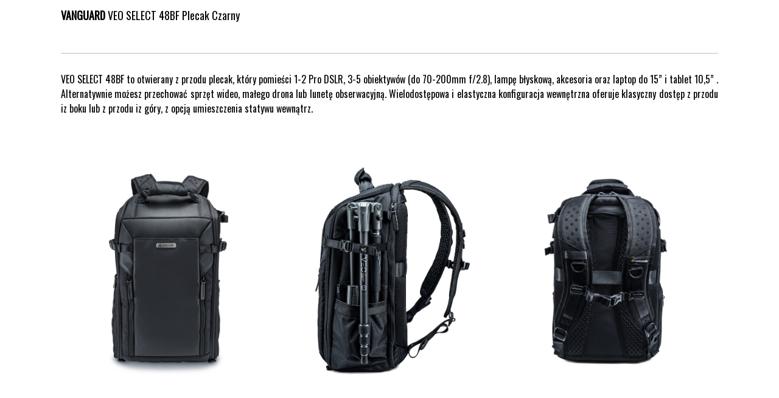

--- FILE ---
content_type: text/html; charset=utf-8
request_url: https://hcqk1mutxe.preview-postedstuff.com/V2-Yjeo-UDzV-ZaY9G-ZU6Ae
body_size: 24642
content:
<!DOCTYPE html>
<html>

<head>
	<title></title>
	<meta content="summary_large_image" name="twitter:card" />
	<meta content="website" property="og:type" />
	<meta content="" property="og:description" />
	<meta content="https://hcqk1mutxe.preview-postedstuff.com/V2-Yjeo-UDzV-ZaY9G-ZU6Ae/" property="og:url" />
	<meta content="https://pro-bee-beepro-thumbnail.getbee.io/messages/120061/95696/154031/6498311_large.jpg" property="og:image" />
	<meta content="" property="og:title" />
	<meta content="" name="description" />
	<meta charset="utf-8" />
	<meta content="width=device-width" name="viewport" />
	<link href="https://fonts.googleapis.com/css?family=Oswald" rel="stylesheet" type="text/css" />
	<style>
		.bee-row,
		.bee-row-content {
			position: relative
		}

		.bee-html-block {
			text-align: center
		}

		.bee-row-1,
		.bee-row-10,
		.bee-row-11,
		.bee-row-12,
		.bee-row-2,
		.bee-row-3,
		.bee-row-4,
		.bee-row-5,
		.bee-row-6,
		.bee-row-7,
		.bee-row-8,
		.bee-row-9 {
			background-repeat: no-repeat
		}

		a,
		body {
			color: #000000
		}

		body {
			background-color: #FFFFFF;
			font-family: Oswald, Arial, Helvetica Neue, Helvetica, sans-serif
		}

		* {
			box-sizing: border-box
		}

		body,
		p {
			margin: 0
		}

		.bee-row-content {
			max-width: 1100px;
			margin: 0 auto;
			display: flex
		}

		.bee-row-content .bee-col-w4 {
			flex-basis: 33%
		}

		.bee-row-content .bee-col-w12 {
			flex-basis: 100%
		}

		.bee-divider,
		.bee-image {
			overflow: auto
		}

		.bee-divider .center,
		.bee-image .bee-center {
			margin: 0 auto
		}

		.bee-row-12 .bee-col-1 .bee-block-1,
		.bee-row-12 .bee-col-1 .bee-block-5,
		.bee-row-4 .bee-col-1 .bee-block-1,
		.bee-row-4 .bee-col-2 .bee-block-1,
		.bee-row-4 .bee-col-3 .bee-block-1,
		.bee-row-6 .bee-col-1 .bee-block-2 {
			width: 100%
		}

		.bee-image img {
			display: block;
			width: 100%
		}

		.bee-text {
			overflow-wrap: anywhere
		}

		@media (max-width:768px) {
			.bee-row-content:not(.no_stack) {
				display: block
			}
		}

		.bee-row-1 .bee-row-content,
		.bee-row-10 .bee-row-content,
		.bee-row-11 .bee-row-content,
		.bee-row-12 .bee-row-content,
		.bee-row-2 .bee-row-content,
		.bee-row-3 .bee-row-content,
		.bee-row-4 .bee-row-content,
		.bee-row-5 .bee-row-content,
		.bee-row-6 .bee-row-content,
		.bee-row-7 .bee-row-content,
		.bee-row-8 .bee-row-content,
		.bee-row-9 .bee-row-content {
			background-repeat: no-repeat;
			color: #000000
		}

		.bee-row-1 .bee-col-1,
		.bee-row-10 .bee-col-1,
		.bee-row-11 .bee-col-1,
		.bee-row-12 .bee-col-1,
		.bee-row-2 .bee-col-1,
		.bee-row-3 .bee-col-1,
		.bee-row-5 .bee-col-1,
		.bee-row-6 .bee-col-1,
		.bee-row-7 .bee-col-1,
		.bee-row-8 .bee-col-1,
		.bee-row-9 .bee-col-1 {
			padding-bottom: 5px;
			padding-top: 5px
		}

		.bee-row-1 .bee-col-1 .bee-block-1,
		.bee-row-10 .bee-col-1 .bee-block-2,
		.bee-row-12 .bee-col-1 .bee-block-3,
		.bee-row-2 .bee-col-1 .bee-block-1,
		.bee-row-3 .bee-col-1 .bee-block-1,
		.bee-row-5 .bee-col-1 .bee-block-1,
		.bee-row-5 .bee-col-1 .bee-block-2,
		.bee-row-6 .bee-col-1 .bee-block-1,
		.bee-row-6 .bee-col-1 .bee-block-3,
		.bee-row-6 .bee-col-1 .bee-block-4,
		.bee-row-6 .bee-col-1 .bee-block-5,
		.bee-row-6 .bee-col-1 .bee-block-7,
		.bee-row-6 .bee-col-1 .bee-block-8,
		.bee-row-7 .bee-col-1 .bee-block-1,
		.bee-row-8 .bee-col-1 .bee-block-1,
		.bee-row-8 .bee-col-1 .bee-block-2 {
			padding: 10px
		}

		.bee-row-4 .bee-col-1,
		.bee-row-4 .bee-col-3 {
			padding-bottom: 60px;
			padding-top: 60px
		}

		.bee-row-4 .bee-col-2 {
			padding-bottom: 60px;
			padding-top: 20px
		}

		.bee-row-6 .bee-col-1 .bee-block-6 {
			padding-top: 60px;
			width: 100%
		}

		.bee-row-7 .bee-col-1 .bee-block-2 {
			padding-bottom: 60px;
			width: 100%
		}

		.bee-row-11 .bee-col-1 .bee-block-1,
		.bee-row-9 .bee-col-1 .bee-block-1 {
			padding: 10px 10px 60px
		}

		.bee-row-10 .bee-col-1 .bee-block-1,
		.bee-row-12 .bee-col-1 .bee-block-2 {
			padding: 60px 10px 10px
		}

		.bee-row-12 .bee-col-1 .bee-block-4 {
			padding: 10px 10px 40px
		}
	</style>
	<script async defer src="https://www.google.com/recaptcha/api.js"></script>
	<script>
		function onSubmit(token) {
			for (const form of document.getElementsByClassName("recaptcha-form")) {
				if (form.checkValidity()) {
					form.submit();
				} else {
					grecaptcha.reset();
					form.reportValidity();
				}
			}
		}
	</script>
</head>

<body>
	<div class="bee-page-container">
		<div class="bee-row bee-row-1">
			<div class="bee-row-content">
				<div class="bee-col bee-col-1 bee-col-w12">
					<div class="bee-block bee-block-1 bee-text">
						<div class="bee-text-content" style="font-size: 12px; line-height: 120%; font-family: 'Oswald', Arial, 'Helvetica Neue', Helvetica, sans-serif; color: #000000;">
							<p style="font-size: 18px; line-height: 21px;"><span style="font-size: 18px; line-height: 21px;"><span style="line-height: 14px;"><span style="line-height: 14px; color: #000000;"><strong style="">VANGUARD </strong></span></span></span>VEO SELECT 48BF <span style="font-size: 18px; line-height: 21px;"><span style="line-height: 14px;">Plecak Czarny</span></span></p>
							<p style="font-size: 18px; line-height: 21px;"> </p>
						</div>
					</div>
				</div>
			</div>
		</div>
		<div class="bee-row bee-row-2">
			<div class="bee-row-content">
				<div class="bee-col bee-col-1 bee-col-w12">
					<div class="bee-block bee-block-1 bee-divider">
						<div class="center bee-separator" style="border-top:1px solid #BBBBBB;width:100%;"></div>
					</div>
				</div>
			</div>
		</div>
		<div class="bee-row bee-row-3">
			<div class="bee-row-content">
				<div class="bee-col bee-col-1 bee-col-w12">
					<div class="bee-block bee-block-1 bee-text">
						<div class="bee-text-content" style="font-size: 12px; line-height: 150%; font-family: 'Oswald', Arial, 'Helvetica Neue', Helvetica, sans-serif; color: #000000;">
							<p style="font-size: 16px; line-height: 24px; text-align: justify;">VEO SELECT 48BF to otwierany z przodu plecak, który pomieści 1-2 Pro DSLR, 3-5 obiektywów (do 70-200mm f/2.8), lampę błyskową, akcesoria oraz laptop do 15” i tablet 10,5” . Alternatywnie możesz przechować sprzęt wideo, małego drona lub lunetę obserwacyjną. Wielodostępowa i elastyczna konfiguracja wewnętrzna oferuje klasyczny dostęp z przodu iz boku lub z przodu iz góry, z opcją umieszczenia statywu wewnątrz.</p>
						</div>
					</div>
				</div>
			</div>
		</div>
		<div class="bee-row bee-row-4">
			<div class="bee-row-content">
				<div class="bee-col bee-col-1 bee-col-w4">
					<div class="bee-block bee-block-1 bee-image"><img alt="VEO SELECT 48BF BK" class="bee-center bee-autowidth" src="https://media.kconsult.pl/repozytorium/marki/VANGUARD/zdjeciaprod/VEO%20SELECT%2048BF%20BK%20(1)_2.jpg" style="max-width:366px;" /></div>
				</div>
				<div class="bee-col bee-col-2 bee-col-w4">
					<div class="bee-block bee-block-1 bee-image"><img alt="VEO SELECT 48BF BK" class="bee-center bee-fixedwidth" src="https://media.kconsult.pl/repozytorium/marki/VANGUARD/zdjeciaprod/BAG_VEO_SELECT_48BF_20.jpg" style="max-width:293px;" /></div>
				</div>
				<div class="bee-col bee-col-3 bee-col-w4">
					<div class="bee-block bee-block-1 bee-image"><img alt="VEO SELECT 48BF BK" class="bee-center bee-autowidth" src="https://media.kconsult.pl/repozytorium/marki/VANGUARD/zdjeciaprod/VEO%20SELECT%2048BF%20BK%20(6)_2.jpg" style="max-width:366px;" /></div>
				</div>
			</div>
		</div>
		<div class="bee-row bee-row-5">
			<div class="bee-row-content">
				<div class="bee-col bee-col-1 bee-col-w12">
					<div class="bee-block bee-block-1 bee-text">
						<div class="bee-text-content" style="font-size: 12px; line-height: 120%; font-family: 'Oswald', Arial, 'Helvetica Neue', Helvetica, sans-serif; color: #000000;">
							<p style="font-size: 14px; line-height: 16px;"><span style="color: #000000; font-size: 18px; line-height: 21px;"><span style="line-height: 21px; font-size: 18px;">Właściwości</span></span></p>
						</div>
					</div>
					<div class="bee-block bee-block-2 bee-divider">
						<div class="center bee-separator" style="border-top:1px solid #BBBBBB;width:100%;"></div>
					</div>
				</div>
			</div>
		</div>
		<div class="bee-row bee-row-6">
			<div class="bee-row-content">
				<div class="bee-col bee-col-1 bee-col-w12">
					<div class="bee-block bee-block-1 bee-text">
						<div class="bee-text-content" style="font-size: 12px; line-height: 150%; font-family: 'Oswald', Arial, 'Helvetica Neue', Helvetica, sans-serif; color: #000000;">
							<ul style="">
								<li style="font-size: 12px; line-height: 18px;"><span style="font-size: 16px; line-height: 24px;">Najwyższa wszechstronność przechowywania sprzętu - sprzęt fotograficzny, sprzęt wideo, mały dron i luneta obserwacyjna</span></li>
								<li style="font-size: 12px; line-height: 18px;"><span style="font-size: 16px; line-height: 24px;">Szybki dostęp - pełny przód, szybki bok i łatwy dostęp od góry</span></li>
								<li style="font-size: 12px; line-height: 18px;"><span style="font-size: 16px; line-height: 24px;">Wygodne przenoszenie - wyściełany tył i uprząż z przepływem powietrza</span></li>
								<li style="font-size: 12px; line-height: 18px;"><span style="font-size: 16px; line-height: 24px;">Odporny na warunki atmosferyczne - dobrze wyściełany dookoła</span></li>
								<li style="font-size: 12px; line-height: 18px;"><span style="font-size: 16px; line-height: 24px;">Łatwe wyszukiwanie - jasne wnętrze ułatwia znalezienie rzeczy</span></li>
								<li style="font-size: 12px; line-height: 18px;"><span style="font-size: 16px; line-height: 24px;">Dobrze zorganizowany - dedykowane kieszenie na wszystkie niezbędne rzeczy</span></li>
								<li style="font-size: 12px; line-height: 18px;"><span style="font-size: 16px; line-height: 24px;">Zawiera przekładkę - przegroda na soczewki może być również użyta do stworzenia wyściółki na nogi statywu/monopodu dla wygodnego przenoszenia</span></li>
								<li style="font-size: 12px; line-height: 18px;"><span style="font-size: 16px; line-height: 24px;">Bezpieczne przechowywanie - zabezpieczona tylna kieszeń na dokumenty podróżne i portfel</span></li>
								<li style="font-size: 12px; line-height: 18px;"><span style="font-size: 16px; line-height: 24px;">Pojemny - mieści tablet o przekątnej do 10,5 cala i laptopa do 15 cali</span></li>
								<li style="font-size: 12px; line-height: 18px;"><span style="font-size: 16px; line-height: 24px;">VEO TRIPOD LINK – zewnętrzny system nośny na statyw i wewnętrzny schowek na statyw </span></li>
								<li style="font-size: 12px; line-height: 18px;"><span style="font-size: 16px; line-height: 24px;">Zawsze czysty i suchy - wodoodporny i odporny na zarysowania materiał na spodzie</span></li>
								<li style="font-size: 12px; line-height: 18px;"><span style="font-size: 16px; line-height: 24px;">W zestawie całkowicie zakrywająca osłona przeciwdeszczowa</span></li>
							</ul>
						</div>
					</div>
					<div class="bee-block bee-block-2 bee-image"><img alt="VEO SELECT 48BF BK" class="bee-center bee- bee-autowidth bee- bee-fullwidth" src="https://media.kconsult.pl/repozytorium/marki/VANGUARD/zdjeciaprod/VEO%20SELECT%2048BF%20(2)_2.jpg" style="max-width:800px;" /></div>
					<div class="bee-block bee-block-3 bee-text">
						<div class="bee-text-content" style="font-size: 12px; line-height: 120%; font-family: 'Oswald', Arial, 'Helvetica Neue', Helvetica, sans-serif; color: #000000;">
							<p style="font-size: 14px; line-height: 16px;"><span style="color: #000000; font-size: 18px; line-height: 21px;"><span style="line-height: 21px; font-size: 18px;">Opis</span></span></p>
						</div>
					</div>
					<div class="bee-block bee-block-4 bee-divider">
						<div class="center bee-separator" style="border-top:1px solid #BBBBBB;width:100%;"></div>
					</div>
					<div class="bee-block bee-block-5 bee-text">
						<div class="bee-text-content" style="font-size: 12px; line-height: 150%; font-family: 'Oswald', Arial, 'Helvetica Neue', Helvetica, sans-serif; color: #000000;">
							<p style="font-size: 16px; text-align: justify; line-height: 24px;"><span style="font-size: 16px; line-height: 24px;">VEO SELECT 45BFM to pełnowymiarowy plecak, który oferuje wyjątkowe możliwości kombinacji przechowywania. Wybierz konfigurację z pełnym otwarciem z przodu, dobierając sprzęt zgodnie z osobistymi preferencjami. Alternatywnie możesz ustawić dolną przegrodę na 2/3 wysokości, aby uzyskać szybki dostęp z boku i wykorzystać 1/3 górnej przegrody, aby uzyskać oddzielny dostęp do większej ilości sprzętu lub rzeczy osobistych. Możesz też ułożyć sprzęt tak, aby uzyskać łatwy dostęp od góry i wydzielić pełnowymiarową komorę boczną na mały statyw.</span></p>
							<p style="font-size: 16px; text-align: justify; line-height: 24px;"> </p>
							<p style="font-size: 16px; text-align: justify; line-height: 24px;">Ten wytrzymały plecak gwarantuje solidną ochronę i może z łatwością zabezpieczyć 1-2 lustrzanki cyfrowe Pro, 3-5 dodatkowych obiektywów (do 70-200 mm f/2,8), lampę błyskową i akcesoria. Torba umożliwia również przechowywanie sprzętu wideo, małego drona lub lunety (pojedynczo lub obok sprzętu fotograficznego). Możesz nawet umieścić statyw w torbie, w zależności od sprzętu i dostępnej przestrzeni lub może być przechowywany na zewnątrz w bocznej kieszeni (która jest również świetnym uchwytem na bidon).</p>
							<p style="font-size: 16px; text-align: justify; line-height: 24px;"> </p>
							<p style="font-size: 16px; text-align: justify; line-height: 24px;">Strategicznie rozmieszczone kieszenie wewnętrzne i zewnętrzne pozwalają na uporządkowanie wszystkich innych niezbędnych drobiazgów. Przechowuj laptopa do 15” w dedykowanej tylnej komorze oraz tablet o przekątnej 10,5 cala, który wsuwa się do ochronnej osłony na tylnym otwieranym panelu. Pełnej długości, dwustronna przednia kieszeń zapinana na suwak może służyć do przechowywania notebooka, dodatkowego tabletu lub jako miejsce na kurtkę. Ukryta tylna kieszeń umożliwia przechowywanie cennych przedmiotów, takich jak portfel lub dokumenty podróżne, blisko ciała. Elastyczna przegroda jest idealna do dodatkowej ochrony obiektywu lub może być użyta do stworzenia podkładki na nogę statywu/monopodu. Zapewnia wygodne noszenie na ramieniu podczas szybkiego przemieszczania się między lokalizacjami.</p>
							<p style="font-size: 16px; text-align: justify; line-height: 24px;"> </p>
							<p style="font-size: 16px; text-align: justify; line-height: 24px;"><span style="font-size: 16px; line-height: 24px;"> Elastyczna przegroda jest idealna do dodatkowej ochrony obiektywu lub może być użyta do stworzenia podkładki na nogę statywu/monopodu, aby zapewnić wygodne noszenie na ramieniu podczas szybkiego przemieszczania się między lokalizacjami.</span></p>
							<p style="font-size: 16px; text-align: justify; line-height: 24px;"> </p>
							<p style="font-size: 16px; text-align: justify; line-height: 24px;"><span style="font-size: 16px; line-height: 24px;">Ciesz się wszechstronną ochroną dzięki doskonałej konstrukcji plecaka, wytrzymałym materiałom i solidnym przegródkom. Twój plecak będzie zawsze suchy i gotowy dzięki wzmocnionemu materiałowi Vanguard odpornemu na wodę i zarysowania na spodzie, a także naszemu pokrowcu przeciwdeszczowemu. VEO SELECT 48BF ma bardzo wygodne, ergonomiczne plecy i uprząż z przepływem powietrza. Podczas podróży po prostu łączy się z uchwytem bagażu podręcznego i zmniejsza ciężar podczas przemierzania lotnisk. Torba posiada również wygodny uchwyt do zawieszenia na haczyku lub chwycenia w podróży.</span></p>
							<p style="font-size: 16px; text-align: justify; line-height: 24px;"><br style="" /><span style="font-size: 16px; line-height: 24px;">Dostępny w dwóch stonowanych wersjach kolorystycznych: czarnej i zielonej</span></p>
							<p style="font-size: 16px; text-align: justify; line-height: 24px;"> </p>
						</div>
					</div>
					<div class="bee-block bee-block-6 bee-image"><img alt="VEO SELECT 48BF BK" class="bee-center bee-autowidth" src="https://media.kconsult.pl/repozytorium/marki/VANGUARD/zdjeciaprod/VEO%20SELECT%2048BF%20.jpg" style="max-width:1060px;" /></div>
					<div class="bee-block bee-block-7 bee-text">
						<div class="bee-text-content" style="font-size: 12px; line-height: 120%; font-family: 'Oswald', Arial, 'Helvetica Neue', Helvetica, sans-serif; color: #000000;">
							<p style="font-size: 12px; line-height: 14px;"><span style="color: #000000; font-size: 18px; line-height: 21px;"><span style="line-height: 21px; font-size: 18px;"><span style="line-height: 14px;">Specyfikacja</span></span></span></p>
						</div>
					</div>
					<div class="bee-block bee-block-8 bee-divider">
						<div class="center bee-separator" style="border-top:1px solid #BBBBBB;width:100%;"></div>
					</div>
				</div>
			</div>
		</div>
		<div class="bee-row bee-row-7">
			<div class="bee-row-content">
				<div class="bee-col bee-col-1 bee-col-w12">
					<div class="bee-block bee-block-1 bee-text">
						<div class="bee-text-content" style="font-size: 12px; line-height: 150%; font-family: 'Oswald', Arial, 'Helvetica Neue', Helvetica, sans-serif; color: #000000;">
							<ul style="">
								<li style="font-size: 16px; line-height: 24px;">
									<p style="line-height: 18px;">Wymiary wewn. (szer. x wys. x gł.) [mm]: 300 x 480 x 165</p>
								</li>
								<li style="font-size: 16px; line-height: 24px;">
									<p style="line-height: 18px;">Wymiary zewn. (szer. x wys. x gł.) [mm]: 335 x 520 x 245</p>
								</li>
								<li style="font-size: 16px; line-height: 24px;">
									<p style="line-height: 18px;">Kolor: Czarny</p>
								</li>
								<li style="font-size: 16px; line-height: 24px;">
									<p style="line-height: 18px;">W zestawie: Pokrowiec przeciwdeszczowy</p>
								</li>
								<li style="font-size: 16px; line-height: 24px;">Waga produktu 1,94 kg</li>
								<li style="font-size: 16px; line-height: 24px;">Maksymalne obciążenie 11,60 kg</li>
							</ul>
						</div>
					</div>
					<div class="bee-block bee-block-2 bee-image"><img alt="VEO SELECT 48BF BK" class="bee-center bee- bee-autowidth bee- bee-fullwidth" src="https://media.kconsult.pl/repozytorium/marki/VANGUARD/zdjeciaprod/BAG_VEO_SELECT_48BF_19.jpg" style="max-width:1060px;" /></div>
				</div>
			</div>
		</div>
		<div class="bee-row bee-row-8">
			<div class="bee-row-content">
				<div class="bee-col bee-col-1 bee-col-w12">
					<div class="bee-block bee-block-1 bee-text">
						<div class="bee-text-content" style="font-size: 12px; line-height: 120%; font-family: 'Oswald', Arial, 'Helvetica Neue', Helvetica, sans-serif; color: #000000;">
							<p style="font-size: 12px; line-height: 14px;"><span style="color: #000000; font-size: 18px; line-height: 21px;"><span style="line-height: 21px; font-size: 18px;"><span style="line-height: 14px;">Poznaj markę VANGUARD</span></span></span></p>
						</div>
					</div>
					<div class="bee-block bee-block-2 bee-divider">
						<div class="center bee-separator" style="border-top:1px solid #BBBBBB;width:100%;"></div>
					</div>
				</div>
			</div>
		</div>
		<div class="bee-row bee-row-9">
			<div class="bee-row-content">
				<div class="bee-col bee-col-1 bee-col-w12">
					<div class="bee-block bee-block-1 bee-text">
						<div class="bee-text-content" style="font-size: 12px; line-height: 150%; font-family: 'Oswald', Arial, 'Helvetica Neue', Helvetica, sans-serif; color: #000000;">
							<p style="font-size: 12px; line-height: 18px;"><span style="font-size: 16px; line-height: 24px; color: #000000;">Firma Vanguard World powstała w 1986 roku jako mała manufaktura produkująca kilka modeli statywów. Przez ponad trzydzieści lat rozwinęła się w światowego lidera produkcji wysokiej jakości statywów fotograficznych, optyki sportowej i akcesoriów. W ofercie firmy znajdują się monopody, statywy, głowice, torby oraz skrzynie na sprzęt fotograficzny. </span></p>
							<p style="font-size: 12px; line-height: 18px;"><span style="font-size: 16px; line-height: 24px; color: #000000;">Dodatkowo w szerokim katalogu produktów znajdziemy lornetki i monokulary oraz akcesoria dedykowane myślistwu. Cała produkcja – od pomysłu do gotowego produktu - odbywa się we własnej fabryce i biurach projektowych. Każdy element produkcji jest nadzorowany przez Vanguard, zapewniając wysoką jakość produktu i pomijając pośredników.</span></p>
						</div>
					</div>
					<div class="bee-block bee-block-2 bee-html-block"><iframe frameborder="0" height="315" src="https://www.youtube.com/embed/pwOlnOgZNHE" width="560"></iframe></div>
				</div>
			</div>
		</div>
		<div class="bee-row bee-row-10">
			<div class="bee-row-content">
				<div class="bee-col bee-col-1 bee-col-w12">
					<div class="bee-block bee-block-1 bee-text">
						<div class="bee-text-content" style="line-height: 120%; font-size: 12px; font-family: 'Oswald', Arial, 'Helvetica Neue', Helvetica, sans-serif; color: #58585A;">
							<p style="line-height: 14px; font-size: 12px;"><span style="color: #000000; font-size: 12px; line-height: 14px;"><span style="font-size: 18px; line-height: 21px;">Z pasji do fotografii</span></span></p>
						</div>
					</div>
					<div class="bee-block bee-block-2 bee-divider">
						<div class="center bee-separator" style="border-top:1px solid #BBBBBB;width:100%;"></div>
					</div>
				</div>
			</div>
		</div>
		<div class="bee-row bee-row-11">
			<div class="bee-row-content">
				<div class="bee-col bee-col-1 bee-col-w12">
					<div class="bee-block bee-block-1 bee-text">
						<div class="bee-text-content" style="font-size: 16px; line-height: 150%; font-family: 'Oswald', Arial, 'Helvetica Neue', Helvetica, sans-serif; color: #000000;">
							<p style="font-size: 16px; line-height: 24px;"><span style="color: #000000; line-height: 18px;">Vanguard w swoich produktach docenia pasję fotografa do odkrywania świata i natury. Tworzy sprzęt i akcesoria pozwalające na realizację najbardziej wymagających projektów  fotograficznych. Kreatywność nie powinna być ograniczona przez sprzęt czy skomplikowaną obsługę, by praca fotografa była możliwie uproszczona i jak najdłużej mógł się cieszyć z przyjemności fotografowania. Dlatego Vanguard produkuje statywy i akcesoria o intuicyjnym designie, tworzy wręcz pragmatyczny sprzęt o innowacyjnych rozwiązaniach.</span></p>
						</div>
					</div>
				</div>
			</div>
		</div>
		<div class="bee-row bee-row-12">
			<div class="bee-row-content">
				<div class="bee-col bee-col-1 bee-col-w12">
					<div class="bee-block bee-block-1 bee-image"><img alt="Vanguard" class="bee-center bee- bee-autowidth bee- bee-fullwidth" src="https://media.kconsult.pl/repozytorium/marki/VANGUARD/zdjecialifestyle/DSCF1294.jpg" style="max-width:1100px;" /></div>
					<div class="bee-block bee-block-2 bee-text">
						<div class="bee-text-content" style="line-height: 150%; font-size: 12px; font-family: 'Oswald', Arial, 'Helvetica Neue', Helvetica, sans-serif; color: #000000;">
							<p style="line-height: 18px; font-size: 12px;"><span style="font-size: 18px; line-height: 27px; color: #000000;">Uznanie w branży</span></p>
						</div>
					</div>
					<div class="bee-block bee-block-3 bee-divider">
						<div class="center bee-separator" style="border-top:1px solid #BBBBBB;width:100%;"></div>
					</div>
					<div class="bee-block bee-block-4 bee-text">
						<div class="bee-text-content" style="font-size: 12px; line-height: 150%; font-family: 'Oswald', Arial, 'Helvetica Neue', Helvetica, sans-serif; color: #000000;">
							<p style="font-size: 14px; line-height: 21px;"><span style="font-size: 16px; line-height: 24px; color: #000000;">Znakomita jakość w połączeniu z ergonomią użytkowania oraz nowoczesnym wzornictwem , a także rozsądna cena sprawiają, że produkty marki Vanguard cieszą się wyjątkowym uznaniem. Liczne nagrody i wyróżnienia specjalistycznych organizacji i magazynów branżowych świadczą o wysokiej pozycji marki Vanguard w branży.</span></p>
						</div>
					</div>
					<div class="bee-block bee-block-5 bee-image"><img alt="Nagrody Vanguard" class="bee-center bee- bee-autowidth bee- bee-fullwidth" src="https://media.kconsult.pl/repozytorium/marki/VANGUARD/nagrody.jpg" style="max-width:1100px;" /></div>
				</div>
			</div>
		</div>
	</div>
</body>

</html>